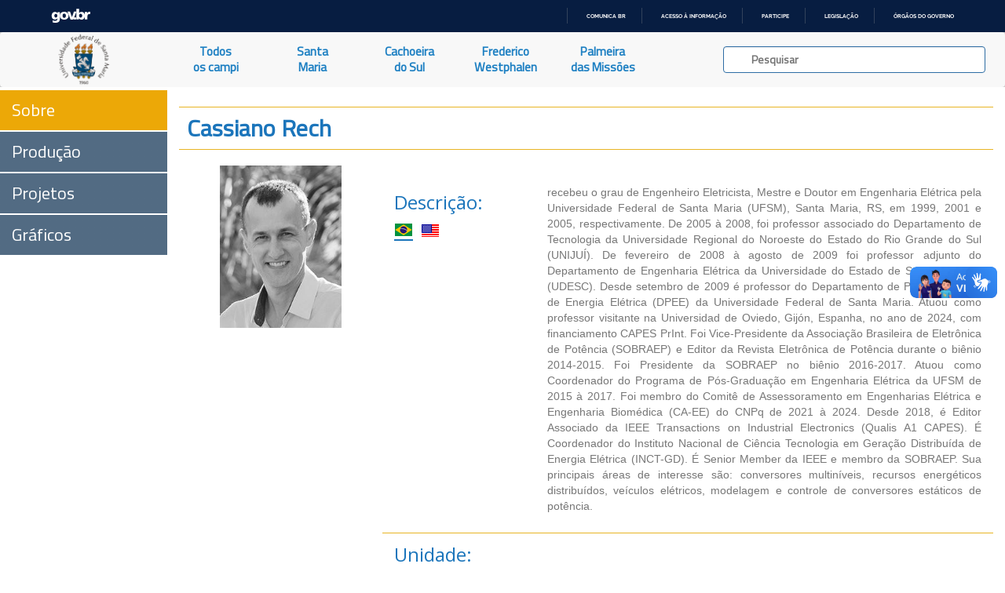

--- FILE ---
content_type: text/html; charset=UTF-8
request_url: https://ufsmpublica.ufsm.br/docente/14701
body_size: 63894
content:
<html xmlns=“http://www.w3.org/1999/xhtml” lang="pt" xml:lang="pt-br">
    <head>
        <title>UFSMPublica</title>
        <meta charset="UTF-8"/>
        <meta name="viewport" content="width=device-width, initial-scale=1.0"/>
        <meta name="description" content="Portal de informações acadêmicas da Universidade Federal de Santa Maria (UFSM)" />
        <meta name="robots" content="index,follow" />

        <!--FAVICON-->

        <link rel="apple-touch-icon" sizes="57x57" href="https://ufsmpublica.ufsm.br/img/favicon/apple-icon-57x57.png"/>
        <link rel="apple-touch-icon" sizes="60x60" href="https://ufsmpublica.ufsm.br/img/favicon/apple-icon-60x60.png"/>
        <link rel="apple-touch-icon" sizes="72x72" href="https://ufsmpublica.ufsm.br/img/favicon/apple-icon-72x72.png"/>
        <link rel="apple-touch-icon" sizes="76x76" href="https://ufsmpublica.ufsm.br/img/favicon/apple-icon-76x76.png"/>
        <link rel="apple-touch-icon" sizes="114x114" href="https://ufsmpublica.ufsm.br/img/favicon/apple-icon-114x114.png"/>
        <link rel="apple-touch-icon" sizes="120x120" href="https://ufsmpublica.ufsm.br/img/favicon/apple-icon-120x120.png"/>
        <link rel="apple-touch-icon" sizes="144x144" href="https://ufsmpublica.ufsm.br/img/favicon/apple-icon-144x144.png"/>
        <link rel="apple-touch-icon" sizes="152x152" href="https://ufsmpublica.ufsm.br/img/favicon/apple-icon-152x152.png"/>
        <link rel="apple-touch-icon" sizes="180x180" href="https://ufsmpublica.ufsm.br/img/favicon/apple-icon-180x180.png"/>
        <link rel="icon" type="image/png" sizes="192x192"  href="https://ufsmpublica.ufsm.br/img/favicon/android-icon-192x192.png"/>
        <link rel="icon" type="image/png" sizes="32x32" href="https://ufsmpublica.ufsm.br/img/favicon/favicon-32x32.png"/>
        <link rel="icon" type="image/png" sizes="96x96" href="https://ufsmpublica.ufsm.br/img/favicon/favicon-96x96.png"/>
        <link rel="icon" type="image/png" sizes="16x16" href="https://ufsmpublica.ufsm.br/img/favicon/favicon-16x16.png"/>
        <link rel="manifest" href="https://ufsmpublica.ufsm.br/img/favicon/manifest.json"/>
        <meta name="msapplication-TileColor" content="#ffffff">
        <meta name="msapplication-TileImage" content="https://ufsmpublica.ufsm.br/img/favicon/ms-icon-144x144.png"/>
        <meta name="theme-color" content="#ffffff">

        <!--CSS-->

        <link rel="stylesheet" href="https://maxcdn.bootstrapcdn.com/bootstrap/3.3.7/css/bootstrap.min.css" integrity="sha384-BVYiiSIFeK1dGmJRAkycuHAHRg32OmUcww7on3RYdg4Va+PmSTsz/K68vbdEjh4u" crossorigin="anonymous">
        <link rel="stylesheet" type="text/css" href="https://ufsmpublica.ufsm.br/css/font-awesome.min.css"/>
        <link rel="stylesheet" type="text/css" href="https://ufsmpublica.ufsm.br/css/ajaxChart.css"/>
        <link rel="stylesheet" type="text/css" href="https://ufsmpublica.ufsm.br/css/ufsmdetodos.css"/>
        <link rel="stylesheet" type="text/css" href="https://ufsmpublica.ufsm.br/css/mobile.css"/>
        <link rel="stylesheet" type="text/css" href="https://ufsmpublica.ufsm.br/css/jquery.vm-carousel.css"/>

        <!--SCRIPT-->
        <script type="text/javascript" src="https://ufsmpublica.ufsm.br/js/jquery-2.2.4.min.js"></script>
        <script src="https://maxcdn.bootstrapcdn.com/bootstrap/3.3.7/js/bootstrap.min.js" integrity="sha384-Tc5IQib027qvyjSMfHjOMaLkfuWVxZxUPnCJA7l2mCWNIpG9mGCD8wGNIcPD7Txa" crossorigin="anonymous"></script>
        <script type="text/javascript" src="https://portal.ufsm.br/mocca/assets/js/jquery-ui-min.js"></script>
        <script type="text/javascript" src="https://ufsmpublica.ufsm.br/js/ajaxChart.js"></script>
        <script type="text/javascript" src="https://ufsmpublica.ufsm.br/js/jquery.vm-carousel.js"></script>
        <script type="text/javascript" src="https://ufsmpublica.ufsm.br/js/modernizr.js"></script>

    </head>
    <body data-spy="scroll" data-target="#context-menu">
        <!--TOPO-->
        <div id="main-header">
            <!--
            -->
            <div id="barra-brasil" style="background:#7F7F7F; height: 20px; padding:0 0 0 10px;display:block;">
                <ul id="menu-barra-temp" style="list-style:none;">
                  <li style="display:inline; float:left;padding-right:10px; margin-right:10px; border-right:1px solid #EDEDED">
                      <a href="http://brasil.gov.br" style="font-family:sans,sans-serif; text-decoration:none; color:white;">Portal do Governo Brasileiro</a>
                  </li>
                </ul>
              </div>
        </div>
        <script defer="defer" src="//barra.brasil.gov.br/barra_2.0.js" type="text/javascript"></script>
        <!-- MAIN MENU-->
        <div id="main-menu">
            <nav class="navbar navbar-default navbar-top" style="border:0px;">
                <div class="container-fluid no-padding no-margin">
                    <div class="navbar-header col-sm-2 col-md-2 no-padding no-margin navbar-header-size">
                        <button type="button" class="navbar-toggle collapsed" data-toggle="collapse" data-target="#main-links">
                            <span class="sr-only">Navegação</span>
                            <span class="icon-bar"></span>
                            <span class="icon-bar"></span>
                            <span class="icon-bar"></span>
                        </button>
                        <a href="https://ufsmpublica.ufsm.br" class="navbar-brand no-margin title-size" title="UFSM PUBLICA">
                            <!--<div class="hidden-sm hidden-xs logo-title padding-top-normal">UFSM | Campi</div>-->
                            <div class="logo-title">
                                <img class="hidden-sm hidden-xs" style="width: auto; height: 100%;" src="https://ufsmpublica.ufsm.br/img/ufsmbrasao.png">
                                <!--<img class="hidden-sm hidden-xs" style="height: 8vh; margin-top: -16px;" src="https://ufsmpublica.ufsm.br/img/ufsmbrasao.png">-->
                                <!--<img style="width: auto; height: 100%;" src="https://ufsmpublica.ufsm.br/img/ufsmdetodos.png">-->
                            </div>
                        </a>
                    </div>

                    <div id="main-links" class="collapse navbar-collapse no-padding no-margin">
                        <ul class="nav navbar-nav navbar-left text-center">
                            <li>
                                <a href="https://ufsmpublica.ufsm.br/todoscampi/sobre" class="">
                                    Todos<br>os campi
                                </a>
                            </li>
                            <li>
                                <a href="https://ufsmpublica.ufsm.br/santamaria/sobre" class="">
                                    Santa<br>Maria
                                </a>
                            </li>
<!--                                <li>
                                <a href="https://ufsmpublica.ufsm.br/silveiramartins/geral" class="">
                                    Silveira<br>Martins
                                </a>
                            </li>-->
                            <li>
                                <a href="https://ufsmpublica.ufsm.br/cachoeiradosul/sobre" class="">
                                    Cachoeira<br>do Sul
                                </a>
                            </li>
                            <li>
                                <a href="https://ufsmpublica.ufsm.br/fredericowestphalen/sobre" class="">
                                    Frederico<br>Westphalen
                                </a>
                            </li>
                            <li>
                                <a href="https://ufsmpublica.ufsm.br/palmeiramissoes/sobre" class="">
                                    Palmeira<br>das Missões
                                </a>
                            </li>
                        </ul>
                        <div class="navbar-form navbar-right padding-top-normal search-bar-size">
                            <div id="elastic-search-bar" class="padding-right-normal padding-left-normal">
                                <div class="search-field form-control">
                                    <input type="hidden" name="_token" value="eDtRnFGk8Cn1eLcUAc4QDJMGMS8lVJn2tUk48Rvx">                                    <img src="https://ufsmpublica.ufsm.br/img/loading/pie_16.gif" class="search-loading">
                                    <input id="elastic-input" type="text" class="search-input" autocomplete="off" placeholder="Pesquisar">
                                </div>
                            </div>
                            <div id="ajax-elastic-search-wrapper"></div>
                        </div>
                    </div>
                </div>
            </nav>
                    </div>
        <!--CONTEXT MENU-->
        <div id="page-content" class="text-center" >
            <div class="row">
                <div id="context-menu" class="col-md-2 col-sm-2 no-padding">
                    <span class="btn-open-sidenav hidden-md hidden-lg font-blue"><i class="glyphicon glyphicon-menu-right"></i></span>
                        <ul class="nav text-left" role="tablist">
    <li id="sobre" class=" active "><a class="btnContextMenu" href="https://ufsmpublica.ufsm.br/docente/14701">Sobre</a></li>
    <li id="producao" class=""><a class="btnContextMenu" href="https://ufsmpublica.ufsm.br/docente/14701/producao">Produção</a></li>
    <li id="producao" class=""><a class="btnContextMenu" href="https://ufsmpublica.ufsm.br/docente/14701/projetos">Projetos</a></li>
    <li id="producao-grafico" class=""><a class="btnContextMenu" href="https://ufsmpublica.ufsm.br/docente/14701/graficos">Gráficos</a></li>
</ul>

                </div>
                <!--CONTEUDO-->
                <div id="content" class="col-md-10 col-xs-12 col-sm-10 width-100 no-padding">
                    <div class="section" id="pgProfessores">
    <div class="row">
        <div class="col-md-10 col-xs-12 col-sm-12 col-md-offset-2">
            <!--SOBRE-->
            <!--<div class="row mCustomScrollbar" data-mcs-theme="dark-3" style="height: 41em;">-->
            <div class="row">
<!--                <p class="breadcrumbs"><a href="../../../../../index.php">UFSM</a> / <a href="../../../../index.php">Santa Maria</a> / <a href="../../../sobre.php">
                        CCNE</a> / <a href="../../index.php">Dept. Engenharia Elétrica</a> / <span class="bread_active">João Carlos Lima</span></p>-->
                <div class="title-blue border_updownOrange text-left">
                    <h2 style="margin: 10px;">Cassiano Rech                                               </h2>
                </div>
                <div class="row" style="padding-top: 20px;">
                                        <div class="col-md-3 no-padding img-Professor"  style="background-image: url([data-uri]);">
                        <!--BORDA UFSM IMG -->
                        <img src="https://ufsmpublica.ufsm.br/img/professores/borda_foto.png">

                    </div>
                    <div class="col-md-9 descricao no-padding">
                        <div class="row border_professoresOrange">
                            <div class="col-md-3 font-blue text-left">
                                <h3>
                                    Descrição:
                                </h3>
                                <ul class="list-unstyled list-inline">
                                    <li><a onclick='toggle_idioma(1)'><img id='link_r_1' class='flag-link active' src='https://ufsmpublica.ufsm.br/img/icons/flags/1.png'></a></li><li><a onclick='toggle_idioma(2)'><img id='link_r_2' class='flag-link ' src='https://ufsmpublica.ufsm.br/img/icons/flags/2.png'></a></li>                                </ul>
                            </div>
                            <div class="col-md-9">
                                <div class="text-justify text-muted">
                                    <p>
                                        <div id='ri_1' class='resume '>recebeu o grau de Engenheiro Eletricista, Mestre e Doutor em Engenharia Elétrica pela Universidade Federal de Santa Maria (UFSM), Santa Maria, RS, em 1999, 2001 e 2005, respectivamente. De 2005 à 2008, foi professor associado do Departamento de Tecnologia da Universidade Regional do Noroeste do Estado do Rio Grande do Sul (UNIJUÍ). De fevereiro de 2008 à agosto de 2009 foi professor adjunto do Departamento de Engenharia Elétrica da Universidade do Estado de Santa Catarina (UDESC). Desde setembro de 2009 é professor do Departamento de Processamento de Energia Elétrica (DPEE) da Universidade Federal de Santa Maria. Atuou como professor visitante na Universidad de Oviedo, Gijón, Espanha, no ano de 2024, com financiamento CAPES PrInt. Foi Vice-Presidente da Associação Brasileira de Eletrônica de Potência (SOBRAEP) e Editor da Revista Eletrônica de Potência durante o biênio 2014-2015. Foi Presidente da SOBRAEP no biênio 2016-2017. Atuou como Coordenador do Programa de Pós-Graduação em Engenharia Elétrica da UFSM de 2015 à 2017. Foi membro do Comitê de Assessoramento em Engenharias Elétrica e Engenharia Biomédica (CA-EE) do CNPq de 2021 à 2024. Desde 2018, é Editor Associado da IEEE Transactions on Industrial Electronics (Qualis A1 CAPES). É Coordenador do Instituto Nacional de Ciência Tecnologia em Geração Distribuída de Energia Elétrica (INCT-GD). É Senior Member da IEEE e membro da SOBRAEP. Sua principais áreas de interesse são: conversores multiníveis, recursos energéticos distribuídos, veículos elétricos, modelagem e controle de conversores estáticos de potência.</div><div id='ri_2' class='resume hidden'>graduate at Engenharia Elétrica/Eletrônica from Universidade Federal de Santa Maria (1999), master's at Electric Engineering from Universidade Federal de Santa Maria (2001) and ph.d. at Electric Engineering from Universidade Federal de Santa Maria (2005). Has experience in Electric Engineering, acting on the following subjects: fonte ininterrupta de energia, controle digital, comutação suave, inversores multiníveis and conversores multiníveis.</div>                                    </p>
                                </div>
                            </div>
                        </div>
                        <div class="row border_professoresOrange">
                            <div class="col-md-6 font-blue text-left">
                                <h3 class="no-margin">Unidade:</h3>
                            </div>
                            <div class="col-md-12">
                                <div class="text-justify font-blue">
                                    <p>
                                    <h4><a href='https://ufsmpublica.ufsm.br/unidade/CT'>CENTRO DE TECNOLOGIA</a></h4>
                                    </p>
                                </div>
                            </div>
                        </div>
                        <div class="row border_professoresOrange">
                            <div class="col-md-6 col-sm-6 font-blue text-left">
                                <h3 class="no-margin">Departamento:</h3>
                            </div>
                            <div class="col-md-12 col-sm-12">
                                <div class="text-justify font-blue">
                                    <p>
                                        <h4><a href='https://ufsmpublica.ufsm.br/unidade/2270'>DEPARTAMENTO DE PROCESSAMENTO DE ENERGIA ELÉTRICA</a></h4>
                                    </p>
                                </div>
                            </div>
                        </div>
                        <div class="row border_professoresOrange">
                            <div class="col-md-3 font-blue text-left">
                                <h3 class="no-margin">Lattes:</h3>
                            </div>
                            <div class="col-md-9">
                                <div class="text-justify font-blue">
                                    <h4><a target='_blank' href='http://lattes.cnpq.br/9375639768929991'>http://lattes.cnpq.br/9375639768929991</a></h4>                                </div>
                                <div class="text-justify">
                                    <span class="text-muted">Data da última alteração no lattes: 01/12/2025 12:12</span>
                                </div>
                            </div>
                        </div>
                        <div class="row border_professoresOrange">
                            <div class="col-md-3 font-blue text-left">
                                <h3 class="no-margin">Scopus:</h3>
                            </div>
                            <div class="col-md-9">
                                <div class="text-justify font-blue">
                                    <h4><a target='_blank' href='https://www.scopus.com/authid/detail.uri?authorId=6701325283                              '>https://www.scopus.com/authid/detail.uri?authorId=6701325283                              </a></h4>                                </div>
                            </div>
                        </div>
                        <div class="row border_professoresOrange">
                            <div class="col-md-3 font-blue text-left">
                                <h3 class="no-margin">Nome em citações:</h3>
                            </div>
                            <div class="col-md-9">
                                <div class="text-justify font-blue">
                                    <h4>RECH, Cassiano</h4>                                </div>
                            </div>
                        </div>
                        <div class="row border_professoresOrange">
                            <div class="col-md-3 col-sm-3 font-blue text-left">
                                <h3 class="no-margin">
                                    Email:
                                </h3>
                            </div>
                            <div class="col-md-9  col-sm-9">
                                <div class="text-justify font-blue">
                                    <h4><a href='mailto:rech.cassiano@gmail.com'>rech.cassiano@gmail.com</a></h4>                                </div>
                            </div>
                        </div>
                        <div class="row border_professoresOrange">
                            <div class="col-md-6 col-sm-6 font-blue text-left">
                                <h3 class="no-margin">
                                    Especialidades:
                                </h3>
                            </div>
                            <div class="col-md-12 col-sm-12">
                                <div class="font-blue palavraChave">
                                    <ul>
                                        <li><a href='https://ufsmpublica.ufsm.br/especialidade/ENGENHARIAS' target='_self' class=''>ENGENHARIAS</a></li><li><a href='https://ufsmpublica.ufsm.br/especialidade/ELETR%C3%94NICA+INDUSTRIAL%2C+SISTEMAS+E+CONTROLES+ELETR%C3%94NICOS' target='_self' class=''>ELETRÔNICA INDUSTRIAL, SISTEMAS E CONTROLES ELETRÔNICOS</a></li><li><a href='https://ufsmpublica.ufsm.br/especialidade/CONTROLE+DE+PROCESSOS+ELETR%C3%94NICOS%2C+RETROALIMENTA%C3%87%C3%83O' target='_self' class=''>CONTROLE DE PROCESSOS ELETRÔNICOS, RETROALIMENTAÇÃO</a></li><li><a href='https://ufsmpublica.ufsm.br/especialidade/SISTEMAS+EL%C3%89TRICOS+DE+POT%C3%8ANCIA' target='_self' class=''>SISTEMAS ELÉTRICOS DE POTÊNCIA</a></li><li><a href='https://ufsmpublica.ufsm.br/especialidade/TRANSMISS%C3%83O+DA+ENERGIA+EL%C3%89TRICA%2C+DISTRIBUI%C3%87%C3%83O+DA+ENERGIA+EL%C3%89TRICA' target='_self' class=''>TRANSMISSÃO DA ENERGIA ELÉTRICA, DISTRIBUIÇÃO DA ENERGIA ELÉTRICA</a></li><li><a href='https://ufsmpublica.ufsm.br/especialidade/SISTEMAS+ELETR%C3%94NICOS+DE+MEDIDA+E+DE+CONTROLE' target='_self' class=''>SISTEMAS ELETRÔNICOS DE MEDIDA E DE CONTROLE</a></li><li><a href='https://ufsmpublica.ufsm.br/especialidade/ELETR%C3%94NICA+INDUSTRIAL' target='_self' class=''>ELETRÔNICA INDUSTRIAL</a></li><li><a href='https://ufsmpublica.ufsm.br/especialidade/AUTOMA%C3%87%C3%83O+ELETR%C3%94NICA+DE+PROCESSOS+EL%C3%89TRICOS+E+INDUSTRIAIS' target='_self' class=''>AUTOMAÇÃO ELETRÔNICA DE PROCESSOS ELÉTRICOS E INDUSTRIAIS</a></li><li><a href='https://ufsmpublica.ufsm.br/especialidade/M%C3%81QUINAS+EL%C3%89TRICAS+E+DISPOSITIVOS+DE+POT%C3%8ANCIA' target='_self' class=''>MÁQUINAS ELÉTRICAS E DISPOSITIVOS DE POTÊNCIA</a></li><li><a href='https://ufsmpublica.ufsm.br/especialidade/CIRCUITOS+ELETR%C3%94NICOS' target='_self' class=''>CIRCUITOS ELETRÔNICOS</a></li><li><a href='https://ufsmpublica.ufsm.br/especialidade/SISTEMAS+DE+COMPUTA%C3%87%C3%83O' target='_self' class=''>SISTEMAS DE COMPUTAÇÃO</a></li><li><a href='https://ufsmpublica.ufsm.br/especialidade/PLANEJAMENTO%2C+PROJETO+E+CONTROLE+DE+SISTEMAS+DE+PRODU%C3%87%C3%83O' target='_self' class=''>PLANEJAMENTO, PROJETO E CONTROLE DE SISTEMAS DE PRODUÇÃO</a></li><li><a href='https://ufsmpublica.ufsm.br/especialidade/METODOLOGIA+E+T%C3%89CNICAS+DA+COMPUTA%C3%87%C3%83O' target='_self' class=''>METODOLOGIA E TÉCNICAS DA COMPUTAÇÃO</a></li><li><a href='https://ufsmpublica.ufsm.br/especialidade/INSTRUMENTA%C3%87%C3%83O+ELETR%C3%94NICA' target='_self' class=''>INSTRUMENTAÇÃO ELETRÔNICA</a></li><li><a href='https://ufsmpublica.ufsm.br/especialidade/GER%C3%8ANCIA+DE+PRODU%C3%87%C3%83O' target='_self' class=''>GERÊNCIA DE PRODUÇÃO</a></li><li><a href='https://ufsmpublica.ufsm.br/especialidade/CONVERS%C3%83O+E+RETIFICA%C3%87%C3%83O+DA+ENERGIA+EL%C3%89TRICA' target='_self' class=''>CONVERSÃO E RETIFICAÇÃO DA ENERGIA ELÉTRICA</a></li><li><a href='https://ufsmpublica.ufsm.br/especialidade/CONTROLE+AMBIENTAL' target='_self' class=''>CONTROLE AMBIENTAL</a></li><li><a href='https://ufsmpublica.ufsm.br/especialidade/CIRCUITOS+EL%C3%89TRICOS%2C+MAGN%C3%89TICOS+E+ELETR%C3%94NICOS' target='_self' class=''>CIRCUITOS ELÉTRICOS, MAGNÉTICOS E ELETRÔNICOS</a></li>                                    </ul>
                                </div>
                            </div>
                        </div>
                        <div class="row border_professoresOrange">
                            <div class="col-md-6 col-sm-6 font-blue text-left">
                                <h3 class="no-margin">
                                    Palavras-chave:
                                </h3>
                            </div>
                            <div class="col-md-12 col-sm-12">
                                <div class="font-blue palavraChave">
                                    <ul>
                                        <li><a href='https://ufsmpublica.ufsm.br/palavrachave/VEICULOS+HIBRIDOS' target='_self' class=''>VEICULOS HIBRIDOS</a></li><li><a href='https://ufsmpublica.ufsm.br/palavrachave/INVERSOR+CONECTADO+A+REDE' target='_self' class=''>INVERSOR CONECTADO A REDE</a></li><li><a href='https://ufsmpublica.ufsm.br/palavrachave/GERACAO+DISTRIBUIDA' target='_self' class=''>GERACAO DISTRIBUIDA</a></li><li><a href='https://ufsmpublica.ufsm.br/palavrachave/FONTES+RENOVAVEIS' target='_self' class=''>FONTES RENOVAVEIS</a></li><li><a href='https://ufsmpublica.ufsm.br/palavrachave/CONVERSORES+MULTINIVEL' target='_self' class=''>CONVERSORES MULTINIVEL</a></li><li><a href='https://ufsmpublica.ufsm.br/palavrachave/CONVERSORES+ESTATICOS' target='_self' class=''>CONVERSORES ESTATICOS</a></li><li><a href='https://ufsmpublica.ufsm.br/palavrachave/VIABILIDADE+ECONOMICA' target='_self' class=''>VIABILIDADE ECONOMICA</a></li><li><a href='https://ufsmpublica.ufsm.br/palavrachave/VENTILACAO-PULMONAR' target='_self' class=''>VENTILACAO-PULMONAR</a></li><li><a href='https://ufsmpublica.ufsm.br/palavrachave/VEICULOS+ELETRICOS' target='_self' class=''>VEICULOS ELETRICOS</a></li><li><a href='https://ufsmpublica.ufsm.br/palavrachave/VEICULO+ELETRICO' target='_self' class=''>VEICULO ELETRICO</a></li><li><a href='https://ufsmpublica.ufsm.br/palavrachave/VARIACAO+DE+TENSAO' target='_self' class=''>VARIACAO DE TENSAO</a></li><li><a href='https://ufsmpublica.ufsm.br/palavrachave/V2G' target='_self' class=''>V2G</a></li><li><a href='https://ufsmpublica.ufsm.br/palavrachave/USINA+SOLAR+FOTOVOLTAICA' target='_self' class=''>USINA SOLAR FOTOVOLTAICA</a></li><li><a href='https://ufsmpublica.ufsm.br/palavrachave/UPS+NAO+ISOLADA' target='_self' class=''>UPS NAO ISOLADA</a></li><li><a href='https://ufsmpublica.ufsm.br/palavrachave/UPS' target='_self' class=''>UPS</a></li><li><a href='https://ufsmpublica.ufsm.br/palavrachave/TREINAMENTOS' target='_self' class=''>TREINAMENTOS</a></li><li><a href='https://ufsmpublica.ufsm.br/palavrachave/TREINAMENTO' target='_self' class=''>TREINAMENTO</a></li><li><a href='https://ufsmpublica.ufsm.br/palavrachave/TRANSPORTE+URBANO' target='_self' class=''>TRANSPORTE URBANO</a></li><li><a href='https://ufsmpublica.ufsm.br/palavrachave/TRANSFORMADOR+PIEZOELETRICO' target='_self' class=''>TRANSFORMADOR PIEZOELETRICO</a></li><li><a href='https://ufsmpublica.ufsm.br/palavrachave/TRANSFORMADOR+MONOFASICO' target='_self' class=''>TRANSFORMADOR MONOFASICO</a></li><li><a href='https://ufsmpublica.ufsm.br/palavrachave/TRANSFORMADOR+DE+POTENCIA' target='_self' class=''>TRANSFORMADOR DE POTENCIA</a></li><li><a href='https://ufsmpublica.ufsm.br/palavrachave/TRANSFORMADOR+DE+ESTADO+SOLIDO' target='_self' class=''>TRANSFORMADOR DE ESTADO SOLIDO</a></li><li><a href='https://ufsmpublica.ufsm.br/palavrachave/TRANSFORMADOR+DE+DISTRIBUICAO' target='_self' class=''>TRANSFORMADOR DE DISTRIBUICAO</a></li><li><a href='https://ufsmpublica.ufsm.br/palavrachave/TRANSFORMADOR' target='_self' class=''>TRANSFORMADOR</a></li><li><a href='https://ufsmpublica.ufsm.br/palavrachave/TRANSFORMADA+WAVELET' target='_self' class=''>TRANSFORMADA WAVELET</a></li><li><a href='https://ufsmpublica.ufsm.br/palavrachave/TRANSFERENCIA+DE+ENERGIA+SEM+FIO' target='_self' class=''>TRANSFERENCIA DE ENERGIA SEM FIO</a></li><li><a href='https://ufsmpublica.ufsm.br/palavrachave/TRANSF.+DE+DISTRIBUICAO' target='_self' class=''>TRANSF. DE DISTRIBUICAO</a></li><li><a href='https://ufsmpublica.ufsm.br/palavrachave/TRACAO+ELETRICA' target='_self' class=''>TRACAO ELETRICA</a></li><li><a href='https://ufsmpublica.ufsm.br/palavrachave/TOLERANCIA+A+FALHAS' target='_self' class=''>TOLERANCIA A FALHAS</a></li><li><a href='https://ufsmpublica.ufsm.br/palavrachave/TESE+DE+DOUTORADO' target='_self' class=''>TESE DE DOUTORADO</a></li><li><a href='https://ufsmpublica.ufsm.br/palavrachave/TELECOMUNICACAO' target='_self' class=''>TELECOMUNICACAO</a></li><li><a href='https://ufsmpublica.ufsm.br/palavrachave/TECNOLOGICO' target='_self' class=''>TECNOLOGICO</a></li><li><a href='https://ufsmpublica.ufsm.br/palavrachave/TECNOLOGIA+ASSISTIVA' target='_self' class=''>TECNOLOGIA ASSISTIVA</a></li><li><a href='https://ufsmpublica.ufsm.br/palavrachave/TECNOLOGIA' target='_self' class=''>TECNOLOGIA</a></li><li><a href='https://ufsmpublica.ufsm.br/palavrachave/SUBESTACOES' target='_self' class=''>SUBESTACOES</a></li><li><a href='https://ufsmpublica.ufsm.br/palavrachave/SOFTWARE' target='_self' class=''>SOFTWARE</a></li><li><a href='https://ufsmpublica.ufsm.br/palavrachave/SNUBBER+REGENERATIVO' target='_self' class=''>SNUBBER REGENERATIVO</a></li><li><a href='https://ufsmpublica.ufsm.br/palavrachave/SMART-GRIDS' target='_self' class=''>SMART-GRIDS</a></li><li><a href='https://ufsmpublica.ufsm.br/palavrachave/SMART+GRID' target='_self' class=''>SMART GRID</a></li><li><a href='https://ufsmpublica.ufsm.br/palavrachave/SISTEMAS+FOTOVOLTAICOS' target='_self' class=''>SISTEMAS FOTOVOLTAICOS</a></li>                                    </ul>
                                </div>
                            </div>
                        </div>
                        <!--RETIRADO
                        -->
                        <div class="row border_professoresOrange">
                            <div class="col-md-12 col-sm-12 font-blue text-left">
                                <h3 class="no-margin">
                                    Coautores:
                                </h3>
                                <div id="coautoreslegenda" class="padding-top-normal">
                                    <label><span class="glyphicon glyphicon-stop text-ufsm-ativo"></span> Docente da UFSM Ativo</label>
                                    <label><span class="glyphicon glyphicon-stop text-ufsm-inativo"></span> Docente da UFSM Inativo</label>
                                    <label><span class="glyphicon glyphicon-stop text-ufsm-externo"></span> Outro</label>
                                </div>
                            </div>
                            <div class="col-md-12 col-sm-12">
                                <div id="coautoresitens" class="font-blue palavraChave">
                                    <ul>
                                        <li><a href='https://ufsmpublica.ufsm.br/docente/24784' target='_self' class='ufsm-ativo'>JOSE RENES PINHEIRO</a></li><li><a href='https://ufsmpublica.ufsm.br/docente/14655' target='_self' class='ufsm-ativo'>LUCIANO SCHUCH</a></li><li><a href='https://ufsmpublica.ufsm.br/docente/14641' target='_self' class='ufsm-ativo'>LEANDRO MICHELS</a></li><li><a href='https://ufsmpublica.ufsm.br/docente/4395' target='_self' class='ufsm-ativo'>HUMBERTO PINHEIRO</a></li><li><a href='http://lattes.cnpq.br/8993475915541103' target='_blank' class='ufsm-inativo'>HÉLIO LEÃES HEY</a></li><li><a href='https://ufsmpublica.ufsm.br/docente/18669' target='_self' class='ufsm-ativo'>HILTON ABILIO GRUNDLING</a></li><li><a href='http://lattes.cnpq.br/7207601062237405' target='_blank' class='ufsm-externo'>MAURÍCIO DE CAMPOS</a></li><li><a href='http://lattes.cnpq.br/6915611597263768' target='_blank' class='ufsm-externo'>MARCELLO MEZAROBA</a></li><li><a href='https://ufsmpublica.ufsm.br/docente/14654' target='_self' class='ufsm-ativo'>ROBINSON FIGUEIREDO DE CAMARGO</a></li><li><a href='http://lattes.cnpq.br/0735993399553280' target='_blank' class='ufsm-externo'>FABIANO SALVADORI</a></li><li><a href='https://ufsmpublica.ufsm.br/docente/16459' target='_self' class='ufsm-ativo'>RAFAEL CONCATTO BELTRAME</a></li><li><a href='http://lattes.cnpq.br/7093757298381173' target='_blank' class='ufsm-externo'>GUILHERME SEBASTIÃO DA SILVA</a></li><li><a href='http://lattes.cnpq.br/0365437321038162' target='_blank' class='ufsm-externo'>GIDEON VILLAR LEANDRO</a></li><li><a href='https://ufsmpublica.ufsm.br/docente/15559' target='_self' class='ufsm-ativo'>TIAGO BANDEIRA MARCHESAN</a></li><li><a href='https://ufsmpublica.ufsm.br/docente/16043' target='_self' class='ufsm-ativo'>MARIO LUCIO DA SILVA MARTINS</a></li><li><a href='https://ufsmpublica.ufsm.br/docente/17050' target='_self' class='ufsm-ativo'>RODRIGO PADILHA VIEIRA</a></li><li><a href='http://lattes.cnpq.br/6353260911632016' target='_blank' class='ufsm-externo'>JULIAN CEZAR GIACOMINI</a></li><li><a href='http://lattes.cnpq.br/9643932029883031' target='_blank' class='ufsm-externo'>TADEU VARGAS</a></li><li><a href='https://ufsmpublica.ufsm.br/docente/19306' target='_self' class='ufsm-ativo'>FERNANDA DE MORAIS CARNIELUTTI</a></li><li><a href='http://lattes.cnpq.br/2244266032297061' target='_blank' class='ufsm-externo'>FABRÍCIO HOFF DUPONT</a></li><li><a href='http://lattes.cnpq.br/4825438381465023' target='_blank' class='ufsm-externo'>DIORGE ALEX BÁO ZAMBRA</a></li><li><a href='https://ufsmpublica.ufsm.br/docente/14682' target='_self' class='ufsm-ativo'>MARCO ANTONIO DALLA COSTA</a></li><li><a href='https://ufsmpublica.ufsm.br/docente/14570' target='_self' class='ufsm-ativo'>VINICIUS FOLETTO MONTAGNER</a></li><li><a href='https://ufsmpublica.ufsm.br/docente/16633' target='_self' class='ufsm-ativo'>LEANDRO ROGGIA</a></li><li><a href='http://lattes.cnpq.br/1167100106189577' target='_blank' class='ufsm-externo'>CLÉCIO FISCHER</a></li><li><a href='http://lattes.cnpq.br/8163647567500044' target='_blank' class='ufsm-externo'>ADEMIR TOEBE</a></li><li><a href='https://ufsmpublica.ufsm.br/docente/14710' target='_self' class='ufsm-ativo'>JOSE EDUARDO BAGGIO</a></li><li><a href='http://lattes.cnpq.br/0588849142152504' target='_blank' class='ufsm-externo'>JANDERSON DUARTE</a></li><li><a href='http://lattes.cnpq.br/6066596385644635' target='_blank' class='ufsm-externo'>FERNANDO BOTTERÓN</a></li><li><a href='http://lattes.cnpq.br/9715617851199302' target='_blank' class='ufsm-externo'>FABRÍCIO CAZAKEVICIUS</a></li><li><a href='https://ufsmpublica.ufsm.br/docente/14692' target='_self' class='ufsm-ativo'>FABIO ECKE BISOGNO</a></li><li><a href='http://lattes.cnpq.br/6893311703429284' target='_blank' class='ufsm-externo'>ANDRESSA REGINA FEYH</a></li><li><a href='http://lattes.cnpq.br/6699829609793478' target='_blank' class='ufsm-externo'>ALEXANDRE CUNHA OLIVEIRA</a></li><li><a href='http://lattes.cnpq.br/5358851504202129' target='_blank' class='ufsm-externo'>PAULO SAUSEN</a></li><li><a href='http://lattes.cnpq.br/3106135245251062' target='_blank' class='ufsm-externo'>MATHEUS IENSEN DESCONZI</a></li><li><a href='https://ufsmpublica.ufsm.br/docente/19320' target='_self' class='ufsm-ativo'>VITOR CRISTIANO BENDER</a></li><li><a href='http://lattes.cnpq.br/9413842904460527' target='_blank' class='ufsm-externo'>TIAGO D. C. BUSARELLO</a></li><li><a href='http://lattes.cnpq.br/8277897061174148' target='_blank' class='ufsm-externo'>THIAGO ADRIANO NOVAK JULIÃO</a></li><li><a href='http://lattes.cnpq.br/6943517821737582' target='_blank' class='ufsm-externo'>TACIANA PAULA ENDERLE</a></li><li><a href='http://lattes.cnpq.br/4153337608992291' target='_blank' class='ufsm-externo'>SÉRGIO LUIS HAFFNER</a></li>                                    </ul>
                                </div>
                            </div>
                        </div>
                    </div>
                </div>
            </div>
        </div>
    </div>
</div>
<script type="text/javascript">
   function toggle_idioma(idioma_show){
       $(".resume").hide();
       $(".flag-link").removeClass('active');
       $("#ri_"+idioma_show).show();
       $("#link_r_"+idioma_show).addClass('active');
   }
//   $(document).ready(function(){
//       $("#coautoreslegenda .ufsm-ativo, #coautoreslegenda .ufsm-inativo, #coautoreslegenda .ufsm-externo").click(function(){
//           var ufsmclass = $(this).attr('class').split(' ')[0];
//           if ($(this).hasClass('inative')){
//               $(this).removeClass('inative');
//               $("#coautoresitens ."+ufsmclass).show();
//           }else{
//               $(this).addClass('inative');
//               $("#coautoresitens ."+ufsmclass).hide();
//           }
//       });
//   });
</script>
                </div>
                <!--RODAPÉ-->
                <div id="rodape" class="footer">
                    <div class="col-md-12 col-sm-12 col-xs-12">
                    <!--<div class="col-md-10 col-md-offset-2 col-sm-12 col-xs-12">-->
                        <span class="dimmed small font-blue"><b>Copyright © 2017-2026 CPD-UFSM. Todos os direitos reservados.</b></span>
                    </div>
                </div>
            </div>
        </div>
        <script type="text/javascript">
            window.addEventListener("load", function () {
                $('body').addClass('loaded');
                $('body').css({position: 'relative'});
            });

            var animationColapseOptions = {
                duration: "fast"
            };
            var animationColapseCss = {
                left: '-100%'
            };
            var animationExpandOptions = {
                duration: "fast"
            };
            var animationExpandCss = {
                left: '0'
            };

            function openNav() {
                $("#context-menu").addClass("sidenav-opened");
                $("#context-menu").removeClass("sidenav-closed");
                $(".sidenav ul").css("overflow-x","visible");
                $(".btn-open-sidenav i").removeClass("glyphicon-menu-right");
                $(".btn-open-sidenav i").addClass("glyphicon-menu-left");
                $(".btn-open-sidenav").css("right","0");
            }

            function closeNav() {
                $("#context-menu").addClass("sidenav-closed");
                $("#context-menu").removeClass("sidenav-opened");
                $(".sidenav ul").css("overflow-x","hidden");
                $(".btn-open-sidenav i").removeClass("glyphicon-menu-left");
                $(".btn-open-sidenav i").addClass("glyphicon-menu-right");
                $(".btn-open-sidenav").css("right","15%").animate({right: "-4.5rem"},600);
            }

            $(document).ready(function () {

                var windowSize = $(window).width();
                var mainMenuTopPosition = $("#main-menu").position().top;
                var mainMenuTop = $("#main-menu").position().top;
                var mainMenuHeight = $("#main-menu").outerHeight(true);
//                var mobileMenuHeight = $(".menu-title-padding").outerHeight(true);
                var contextMenuCentroHeight = $("#contextmenu_centro").css("display") === 'none'? 0:$("#contextmenu_centro").outerHeight(true);
                var contextMenuTop = mainMenuTop + mainMenuHeight + contextMenuCentroHeight;
                var footerHeight = $("#rodape").innerHeight();

                $("#context-menu").css({top: contextMenuTop});

                $(".btn-open-sidenav").click(function(){
                    if($(".btn-open-sidenav > i").hasClass("glyphicon-menu-right")){
                        openNav();
                    }else{
                        closeNav();
                    }
                });

                if(windowSize > 985){
                    //$('#elastic-search-bar').popover('show');
                    $("#btn-mobile-menu").hide();
                    $("#context-menu").css({top: contextMenuTop});
                    $("#context-menu").removeClass("sidenav");
                }else{
                    $("#context-menu").css({top: contextMenuTop});
                    $("#context-menu").addClass("sidenav");
                    $("#btn-mobile-menu").show();
                }

                $(window).scroll(function () {
                    var scrollTop = $(window).scrollTop();
                    var paddingBottomMainMenu = 0;
                    contextMenuTop = mainMenuTop + mainMenuHeight + contextMenuCentroHeight;
                    if (scrollTop > (mainMenuTopPosition + mainMenuHeight + contextMenuCentroHeight)) {
//                        if(scrollTop - mainMenuTopPosition < 10){
//                            $("#rodape").height(footerHeight + 20);
//                        }
                        //$("#main-menu").addClass("stuck");
//                        contextMenuTop = paddingBottomMainMenu + mainMenuHeight + contextMenuCentroHeight;
                        contextMenuTop = paddingBottomMainMenu;
                        $("#context-menu").css({position: 'fixed'});
                        $("#context-menu").css({top: contextMenuTop});
//                        $("#context-menu").css("transition","0s");
                    } else {
                       //$("#main-menu").removeClass("stuck");
                        mainMenuTop = $("#main-menu").position().top;
//                        contextMenuTop = mainMenuTop + contextMenuCentroHeight;
                        $("#context-menu").css({position: 'absolute'});
                        $("#context-menu").css({top: contextMenuTop});
//                        $("#context-menu").css("transition","0s");
                    }
                });

                $(window).resize(function () {
                    var scrollTop = $(window).scrollTop();
                    var windowSize = $(window).width();
                    mainMenuTop = $("#main-menu").position().top;
                    mainMenuHeight = $("#main-menu").outerHeight(true);
                    mainMenuTopPosition = $("#main-menu").position().top;
                    contextMenuTop = mainMenuTop + mainMenuHeight + contextMenuCentroHeight;
                    if (windowSize > 985) {
                        if (scrollTop > mainMenuTopPosition) {
                            contextMenuTop = mainMenuHeight;
                            $("#context-menu").css({position: 'fixed'});
                            $("#context-menu").css({top: contextMenuTop});
                        } else {
                            $("#context-menu").css({position: 'absolute'});
                            $("#context-menu").css({top: contextMenuTop});
                        }
                        $("#context-menu").removeClass("sidenav");
                        $("#context-menu").removeClass("sidenav-closed");
                    } else {
                        if (scrollTop > mainMenuTopPosition) {
                            $("#context-menu").css({position: 'fixed'});
                            $("#context-menu").css({top: contextMenuTop});
                        } else {
                            $("#context-menu").css({position: 'absolute'});
                            $("#context-menu").css({top: contextMenuTop});
                        }
                        $("#context-menu").addClass("sidenav");
                    }
                    //mapa
                    if(windowSize > 1200){
                        $(".mapa").attr("src", "")
                    }else{
                        $(".mapa").attr("src", "")
                    }
                });

                $("#main-links > ul > li > a").click(function () {
                    $("#main-links ul li a").removeClass('active');
                    $(this).addClass('active');
                });

                $(".btnContextMenu, .navbar-brand").each(function () {
                    $(this).on('click', function (event) {
                        var target = $(this.getAttribute('href'));
                        if (target.length) {
                            event.preventDefault();
                            $('html, body').stop().animate({
                                scrollTop: target.offset().top
                            }, 1000);
                        }
                        var windowSize = $(window).width();
                        if (windowSize < 768) {
                            showMobileMenu();
                        }
                    });
                });

                $("#elastic-input").keyup(function () {
                    var search_content = $("#elastic-input").val();
                    if(search_content !== ''){
                        $.get({
                            url: "https://ufsmpublica.ufsm.br/context-search",
                            data: {
                                texto: search_content
                            },
                            dataType: "html",
                            beforeSend: function () {
//                                $(".search-loading").animate({"opacity": 1});
                                $(".search-loading").css({"opacity": 1});
                            },
                            success: function (response) {
                                $("#ajax-elastic-search-wrapper").hide();
                                $("#ajax-elastic-search-wrapper").empty();
                                $(".search-loading").css({"opacity": 0});
//                                $(".search-loading").animate({"opacity": 0});
//                                $("#icon-search").hide();
                                var rspns = JSON.parse(response);
                                //var wrappertop = $("#main-menu").outerHeight(true);
                                //$("#ajax-elastic-search-wrapper").css("top:"+wrappertop+"px !important");
                                if(rspns.length>0){
                                    var numcat = rspns.length;
                                    var cols = 12 / numcat;
                                    var baseurl = "https:\/\/ufsmpublica.ufsm.br";
                                    for (var i = 0; i < numcat; i++){
                                        var total = rspns[i]["response"]["numFound"];
                                        var tdocs = rspns[i]["response"]["docs"].length;
                                        $("#ajax-elastic-search-wrapper").append("<div id=cat_"+i+" class='col-md-"+cols+" col-sm-"+cols+" padding-top-normal'>");
                                        var $textpainel = $("#ajax-elastic-search-wrapper").find("#cat_"+i);
                                        for (var j = 0; j < tdocs; j++){
                                            var url = '';
                                            var $doc = rspns[i]["response"]["docs"][j];
                                            if ("docente_text" in $doc){
                                                if(j==0){
                                                    $textpainel.append("<div class='font-small-blue padding-bottom-small'><strong>DOCENTES</strong></div>");
                                                }
                                                url = baseurl + "/docente/"+$doc["id"];
                                                $textpainel.append("<a class='text-search-link' href='"+url+"'><div class='link-elastic-search'>"+$doc["docente_text"]+"</div></a>");
                                            }
                                            if ("especialidade_text" in $doc){
                                                if(j==0){
                                                    $textpainel.append("<div class='font-small-blue padding-bottom-small'><strong>ESPECIALIDADES</strong></div>");
                                                }
                                                url = baseurl + "/especialidade/"+$doc["id"];
                                                $textpainel.append("<a class='text-search-link' href='"+url+"'><div class='link-elastic-search'>"+$doc["especialidade_text"]+"</div></a>");
                                            }
                                            if ("palavrachave_text" in $doc){
                                                if(j==0){
                                                    $textpainel.append("<div class='font-small-blue padding-bottom-small'><strong>PALAVRAS-CHAVE</strong></div>");
                                                }
//                                              url = baseurl + "/palavrachave/"+encodeURIComponent($doc["id"]);
                                                url = baseurl + "/palavrachave/"+$doc["id"];
                                                $textpainel.append("<a class='text-search-link' href='"+url+"'><div class='link-elastic-search'>"+$doc["palavrachave_text"]+"</div></a>");
                                            }
                                            if ("unidade_text" in $doc){
                                                if(j==0){
                                                    $textpainel.append("<div class='font-small-blue padding-bottom-small'><strong>UNIDADES</strong></div>");
                                                }
                                                url = baseurl + "/unidade/"+$doc["id"];
                                                $textpainel.append("<a class='text-search-link' href='"+url+"'><div class='link-elastic-search'>"+$doc["unidade_text"]+"</div></a>");
                                            }
                                        }
                                        var stringresultado = (total > 1) ? " possíveis resultados":" resultado";
                                        $textpainel.append("<p class='padding-top-small font-blue'><small><em>Exibindo <strong>"+tdocs+"</strong> de <strong>"+total+"</strong>"+stringresultado+"</em><small></p>");
                                    }
                                }else{
                                    $("#ajax-elastic-search-wrapper").append("<div class='font-smaller-blue padding-bottom-normal padding-top-normal padding-left-normal'><strong><em>SEM RESULTADOS PARA BUSCA</em></strong></div>");
                                }
                                $("#ajax-elastic-search-wrapper").show();
                                $("#ajax-elastic-search-wrapper").focus();
                            }
                        });
                    }else{
                        $("#ajax-elastic-search-wrapper").hide();
                        $("#ajax-elastic-search-wrapper").empty();
                    }
                });
                $("body").click(function(e) {
                    if(e.target.className !== "ajax-elastic-search-wrapper"){
                        $("#ajax-elastic-search-wrapper").hide();
                        $("#ajax-elastic-search-wrapper").empty();
                    }
                });
            });
        </script>
    </body>
</html>

